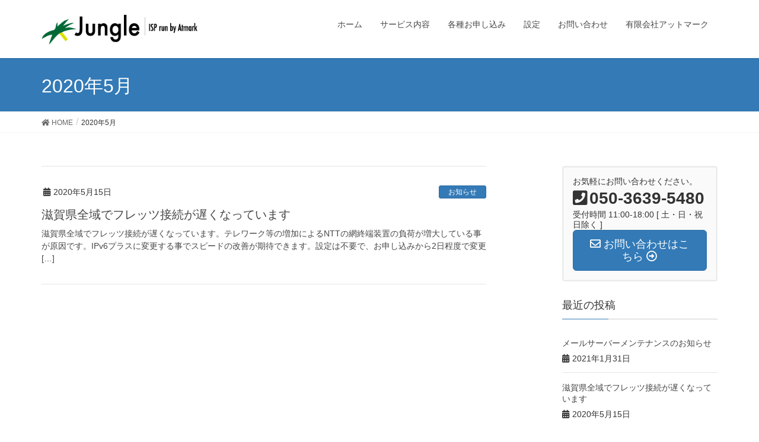

--- FILE ---
content_type: text/html; charset=UTF-8
request_url: https://www.jungle.jp/2020/05/
body_size: 10402
content:
<!DOCTYPE html>
<html lang="ja">
<head>
<meta charset="utf-8">
<meta http-equiv="X-UA-Compatible" content="IE=edge">
<meta name="viewport" content="width=device-width, initial-scale=1">

<title>2020年5月 | B-Jungleインターネット</title>
<meta name='robots' content='max-image-preview:large' />
	<style>img:is([sizes="auto" i], [sizes^="auto," i]) { contain-intrinsic-size: 3000px 1500px }</style>
	<link rel="alternate" type="application/rss+xml" title="B-Jungleインターネット &raquo; フィード" href="https://www.jungle.jp/feed/" />
<link rel="alternate" type="application/rss+xml" title="B-Jungleインターネット &raquo; コメントフィード" href="https://www.jungle.jp/comments/feed/" />
<meta name="description" content="2020年5月 の記事 B-Jungleインターネット インターネットサービスプロバイダ" /><script type="text/javascript">
/* <![CDATA[ */
window._wpemojiSettings = {"baseUrl":"https:\/\/s.w.org\/images\/core\/emoji\/16.0.1\/72x72\/","ext":".png","svgUrl":"https:\/\/s.w.org\/images\/core\/emoji\/16.0.1\/svg\/","svgExt":".svg","source":{"concatemoji":"https:\/\/www.jungle.jp\/wp-includes\/js\/wp-emoji-release.min.js?ver=6.8.3"}};
/*! This file is auto-generated */
!function(s,n){var o,i,e;function c(e){try{var t={supportTests:e,timestamp:(new Date).valueOf()};sessionStorage.setItem(o,JSON.stringify(t))}catch(e){}}function p(e,t,n){e.clearRect(0,0,e.canvas.width,e.canvas.height),e.fillText(t,0,0);var t=new Uint32Array(e.getImageData(0,0,e.canvas.width,e.canvas.height).data),a=(e.clearRect(0,0,e.canvas.width,e.canvas.height),e.fillText(n,0,0),new Uint32Array(e.getImageData(0,0,e.canvas.width,e.canvas.height).data));return t.every(function(e,t){return e===a[t]})}function u(e,t){e.clearRect(0,0,e.canvas.width,e.canvas.height),e.fillText(t,0,0);for(var n=e.getImageData(16,16,1,1),a=0;a<n.data.length;a++)if(0!==n.data[a])return!1;return!0}function f(e,t,n,a){switch(t){case"flag":return n(e,"\ud83c\udff3\ufe0f\u200d\u26a7\ufe0f","\ud83c\udff3\ufe0f\u200b\u26a7\ufe0f")?!1:!n(e,"\ud83c\udde8\ud83c\uddf6","\ud83c\udde8\u200b\ud83c\uddf6")&&!n(e,"\ud83c\udff4\udb40\udc67\udb40\udc62\udb40\udc65\udb40\udc6e\udb40\udc67\udb40\udc7f","\ud83c\udff4\u200b\udb40\udc67\u200b\udb40\udc62\u200b\udb40\udc65\u200b\udb40\udc6e\u200b\udb40\udc67\u200b\udb40\udc7f");case"emoji":return!a(e,"\ud83e\udedf")}return!1}function g(e,t,n,a){var r="undefined"!=typeof WorkerGlobalScope&&self instanceof WorkerGlobalScope?new OffscreenCanvas(300,150):s.createElement("canvas"),o=r.getContext("2d",{willReadFrequently:!0}),i=(o.textBaseline="top",o.font="600 32px Arial",{});return e.forEach(function(e){i[e]=t(o,e,n,a)}),i}function t(e){var t=s.createElement("script");t.src=e,t.defer=!0,s.head.appendChild(t)}"undefined"!=typeof Promise&&(o="wpEmojiSettingsSupports",i=["flag","emoji"],n.supports={everything:!0,everythingExceptFlag:!0},e=new Promise(function(e){s.addEventListener("DOMContentLoaded",e,{once:!0})}),new Promise(function(t){var n=function(){try{var e=JSON.parse(sessionStorage.getItem(o));if("object"==typeof e&&"number"==typeof e.timestamp&&(new Date).valueOf()<e.timestamp+604800&&"object"==typeof e.supportTests)return e.supportTests}catch(e){}return null}();if(!n){if("undefined"!=typeof Worker&&"undefined"!=typeof OffscreenCanvas&&"undefined"!=typeof URL&&URL.createObjectURL&&"undefined"!=typeof Blob)try{var e="postMessage("+g.toString()+"("+[JSON.stringify(i),f.toString(),p.toString(),u.toString()].join(",")+"));",a=new Blob([e],{type:"text/javascript"}),r=new Worker(URL.createObjectURL(a),{name:"wpTestEmojiSupports"});return void(r.onmessage=function(e){c(n=e.data),r.terminate(),t(n)})}catch(e){}c(n=g(i,f,p,u))}t(n)}).then(function(e){for(var t in e)n.supports[t]=e[t],n.supports.everything=n.supports.everything&&n.supports[t],"flag"!==t&&(n.supports.everythingExceptFlag=n.supports.everythingExceptFlag&&n.supports[t]);n.supports.everythingExceptFlag=n.supports.everythingExceptFlag&&!n.supports.flag,n.DOMReady=!1,n.readyCallback=function(){n.DOMReady=!0}}).then(function(){return e}).then(function(){var e;n.supports.everything||(n.readyCallback(),(e=n.source||{}).concatemoji?t(e.concatemoji):e.wpemoji&&e.twemoji&&(t(e.twemoji),t(e.wpemoji)))}))}((window,document),window._wpemojiSettings);
/* ]]> */
</script>
<link rel='stylesheet' id='font-awesome-css' href='https://www.jungle.jp/wp-content/themes/lightning/inc/font-awesome/versions/5.0.13/web-fonts-with-css/css/fontawesome-all.min.css?ver=5.0' type='text/css' media='all' />
<link rel='stylesheet' id='vkExUnit_common_style-css' href='https://www.jungle.jp/wp-content/plugins/vk-all-in-one-expansion-unit/assets/css/vkExUnit_style.css?ver=9.107.1.1' type='text/css' media='all' />
<style id='vkExUnit_common_style-inline-css' type='text/css'>
:root {--ver_page_top_button_url:url(https://www.jungle.jp/wp-content/plugins/vk-all-in-one-expansion-unit/assets/images/to-top-btn-icon.svg);}@font-face {font-weight: normal;font-style: normal;font-family: "vk_sns";src: url("https://www.jungle.jp/wp-content/plugins/vk-all-in-one-expansion-unit/inc/sns/icons/fonts/vk_sns.eot?-bq20cj");src: url("https://www.jungle.jp/wp-content/plugins/vk-all-in-one-expansion-unit/inc/sns/icons/fonts/vk_sns.eot?#iefix-bq20cj") format("embedded-opentype"),url("https://www.jungle.jp/wp-content/plugins/vk-all-in-one-expansion-unit/inc/sns/icons/fonts/vk_sns.woff?-bq20cj") format("woff"),url("https://www.jungle.jp/wp-content/plugins/vk-all-in-one-expansion-unit/inc/sns/icons/fonts/vk_sns.ttf?-bq20cj") format("truetype"),url("https://www.jungle.jp/wp-content/plugins/vk-all-in-one-expansion-unit/inc/sns/icons/fonts/vk_sns.svg?-bq20cj#vk_sns") format("svg");}
.veu_promotion-alert__content--text {border: 1px solid rgba(0,0,0,0.125);padding: 0.5em 1em;border-radius: var(--vk-size-radius);margin-bottom: var(--vk-margin-block-bottom);font-size: 0.875rem;}/* Alert Content部分に段落タグを入れた場合に最後の段落の余白を0にする */.veu_promotion-alert__content--text p:last-of-type{margin-bottom:0;margin-top: 0;}
</style>
<style id='wp-emoji-styles-inline-css' type='text/css'>

	img.wp-smiley, img.emoji {
		display: inline !important;
		border: none !important;
		box-shadow: none !important;
		height: 1em !important;
		width: 1em !important;
		margin: 0 0.07em !important;
		vertical-align: -0.1em !important;
		background: none !important;
		padding: 0 !important;
	}
</style>
<link rel='stylesheet' id='wp-block-library-css' href='https://www.jungle.jp/wp-includes/css/dist/block-library/style.min.css?ver=6.8.3' type='text/css' media='all' />
<style id='classic-theme-styles-inline-css' type='text/css'>
/*! This file is auto-generated */
.wp-block-button__link{color:#fff;background-color:#32373c;border-radius:9999px;box-shadow:none;text-decoration:none;padding:calc(.667em + 2px) calc(1.333em + 2px);font-size:1.125em}.wp-block-file__button{background:#32373c;color:#fff;text-decoration:none}
</style>
<style id='global-styles-inline-css' type='text/css'>
:root{--wp--preset--aspect-ratio--square: 1;--wp--preset--aspect-ratio--4-3: 4/3;--wp--preset--aspect-ratio--3-4: 3/4;--wp--preset--aspect-ratio--3-2: 3/2;--wp--preset--aspect-ratio--2-3: 2/3;--wp--preset--aspect-ratio--16-9: 16/9;--wp--preset--aspect-ratio--9-16: 9/16;--wp--preset--color--black: #000000;--wp--preset--color--cyan-bluish-gray: #abb8c3;--wp--preset--color--white: #ffffff;--wp--preset--color--pale-pink: #f78da7;--wp--preset--color--vivid-red: #cf2e2e;--wp--preset--color--luminous-vivid-orange: #ff6900;--wp--preset--color--luminous-vivid-amber: #fcb900;--wp--preset--color--light-green-cyan: #7bdcb5;--wp--preset--color--vivid-green-cyan: #00d084;--wp--preset--color--pale-cyan-blue: #8ed1fc;--wp--preset--color--vivid-cyan-blue: #0693e3;--wp--preset--color--vivid-purple: #9b51e0;--wp--preset--gradient--vivid-cyan-blue-to-vivid-purple: linear-gradient(135deg,rgba(6,147,227,1) 0%,rgb(155,81,224) 100%);--wp--preset--gradient--light-green-cyan-to-vivid-green-cyan: linear-gradient(135deg,rgb(122,220,180) 0%,rgb(0,208,130) 100%);--wp--preset--gradient--luminous-vivid-amber-to-luminous-vivid-orange: linear-gradient(135deg,rgba(252,185,0,1) 0%,rgba(255,105,0,1) 100%);--wp--preset--gradient--luminous-vivid-orange-to-vivid-red: linear-gradient(135deg,rgba(255,105,0,1) 0%,rgb(207,46,46) 100%);--wp--preset--gradient--very-light-gray-to-cyan-bluish-gray: linear-gradient(135deg,rgb(238,238,238) 0%,rgb(169,184,195) 100%);--wp--preset--gradient--cool-to-warm-spectrum: linear-gradient(135deg,rgb(74,234,220) 0%,rgb(151,120,209) 20%,rgb(207,42,186) 40%,rgb(238,44,130) 60%,rgb(251,105,98) 80%,rgb(254,248,76) 100%);--wp--preset--gradient--blush-light-purple: linear-gradient(135deg,rgb(255,206,236) 0%,rgb(152,150,240) 100%);--wp--preset--gradient--blush-bordeaux: linear-gradient(135deg,rgb(254,205,165) 0%,rgb(254,45,45) 50%,rgb(107,0,62) 100%);--wp--preset--gradient--luminous-dusk: linear-gradient(135deg,rgb(255,203,112) 0%,rgb(199,81,192) 50%,rgb(65,88,208) 100%);--wp--preset--gradient--pale-ocean: linear-gradient(135deg,rgb(255,245,203) 0%,rgb(182,227,212) 50%,rgb(51,167,181) 100%);--wp--preset--gradient--electric-grass: linear-gradient(135deg,rgb(202,248,128) 0%,rgb(113,206,126) 100%);--wp--preset--gradient--midnight: linear-gradient(135deg,rgb(2,3,129) 0%,rgb(40,116,252) 100%);--wp--preset--font-size--small: 13px;--wp--preset--font-size--medium: 20px;--wp--preset--font-size--large: 36px;--wp--preset--font-size--x-large: 42px;--wp--preset--spacing--20: 0.44rem;--wp--preset--spacing--30: 0.67rem;--wp--preset--spacing--40: 1rem;--wp--preset--spacing--50: 1.5rem;--wp--preset--spacing--60: 2.25rem;--wp--preset--spacing--70: 3.38rem;--wp--preset--spacing--80: 5.06rem;--wp--preset--shadow--natural: 6px 6px 9px rgba(0, 0, 0, 0.2);--wp--preset--shadow--deep: 12px 12px 50px rgba(0, 0, 0, 0.4);--wp--preset--shadow--sharp: 6px 6px 0px rgba(0, 0, 0, 0.2);--wp--preset--shadow--outlined: 6px 6px 0px -3px rgba(255, 255, 255, 1), 6px 6px rgba(0, 0, 0, 1);--wp--preset--shadow--crisp: 6px 6px 0px rgba(0, 0, 0, 1);}:where(.is-layout-flex){gap: 0.5em;}:where(.is-layout-grid){gap: 0.5em;}body .is-layout-flex{display: flex;}.is-layout-flex{flex-wrap: wrap;align-items: center;}.is-layout-flex > :is(*, div){margin: 0;}body .is-layout-grid{display: grid;}.is-layout-grid > :is(*, div){margin: 0;}:where(.wp-block-columns.is-layout-flex){gap: 2em;}:where(.wp-block-columns.is-layout-grid){gap: 2em;}:where(.wp-block-post-template.is-layout-flex){gap: 1.25em;}:where(.wp-block-post-template.is-layout-grid){gap: 1.25em;}.has-black-color{color: var(--wp--preset--color--black) !important;}.has-cyan-bluish-gray-color{color: var(--wp--preset--color--cyan-bluish-gray) !important;}.has-white-color{color: var(--wp--preset--color--white) !important;}.has-pale-pink-color{color: var(--wp--preset--color--pale-pink) !important;}.has-vivid-red-color{color: var(--wp--preset--color--vivid-red) !important;}.has-luminous-vivid-orange-color{color: var(--wp--preset--color--luminous-vivid-orange) !important;}.has-luminous-vivid-amber-color{color: var(--wp--preset--color--luminous-vivid-amber) !important;}.has-light-green-cyan-color{color: var(--wp--preset--color--light-green-cyan) !important;}.has-vivid-green-cyan-color{color: var(--wp--preset--color--vivid-green-cyan) !important;}.has-pale-cyan-blue-color{color: var(--wp--preset--color--pale-cyan-blue) !important;}.has-vivid-cyan-blue-color{color: var(--wp--preset--color--vivid-cyan-blue) !important;}.has-vivid-purple-color{color: var(--wp--preset--color--vivid-purple) !important;}.has-black-background-color{background-color: var(--wp--preset--color--black) !important;}.has-cyan-bluish-gray-background-color{background-color: var(--wp--preset--color--cyan-bluish-gray) !important;}.has-white-background-color{background-color: var(--wp--preset--color--white) !important;}.has-pale-pink-background-color{background-color: var(--wp--preset--color--pale-pink) !important;}.has-vivid-red-background-color{background-color: var(--wp--preset--color--vivid-red) !important;}.has-luminous-vivid-orange-background-color{background-color: var(--wp--preset--color--luminous-vivid-orange) !important;}.has-luminous-vivid-amber-background-color{background-color: var(--wp--preset--color--luminous-vivid-amber) !important;}.has-light-green-cyan-background-color{background-color: var(--wp--preset--color--light-green-cyan) !important;}.has-vivid-green-cyan-background-color{background-color: var(--wp--preset--color--vivid-green-cyan) !important;}.has-pale-cyan-blue-background-color{background-color: var(--wp--preset--color--pale-cyan-blue) !important;}.has-vivid-cyan-blue-background-color{background-color: var(--wp--preset--color--vivid-cyan-blue) !important;}.has-vivid-purple-background-color{background-color: var(--wp--preset--color--vivid-purple) !important;}.has-black-border-color{border-color: var(--wp--preset--color--black) !important;}.has-cyan-bluish-gray-border-color{border-color: var(--wp--preset--color--cyan-bluish-gray) !important;}.has-white-border-color{border-color: var(--wp--preset--color--white) !important;}.has-pale-pink-border-color{border-color: var(--wp--preset--color--pale-pink) !important;}.has-vivid-red-border-color{border-color: var(--wp--preset--color--vivid-red) !important;}.has-luminous-vivid-orange-border-color{border-color: var(--wp--preset--color--luminous-vivid-orange) !important;}.has-luminous-vivid-amber-border-color{border-color: var(--wp--preset--color--luminous-vivid-amber) !important;}.has-light-green-cyan-border-color{border-color: var(--wp--preset--color--light-green-cyan) !important;}.has-vivid-green-cyan-border-color{border-color: var(--wp--preset--color--vivid-green-cyan) !important;}.has-pale-cyan-blue-border-color{border-color: var(--wp--preset--color--pale-cyan-blue) !important;}.has-vivid-cyan-blue-border-color{border-color: var(--wp--preset--color--vivid-cyan-blue) !important;}.has-vivid-purple-border-color{border-color: var(--wp--preset--color--vivid-purple) !important;}.has-vivid-cyan-blue-to-vivid-purple-gradient-background{background: var(--wp--preset--gradient--vivid-cyan-blue-to-vivid-purple) !important;}.has-light-green-cyan-to-vivid-green-cyan-gradient-background{background: var(--wp--preset--gradient--light-green-cyan-to-vivid-green-cyan) !important;}.has-luminous-vivid-amber-to-luminous-vivid-orange-gradient-background{background: var(--wp--preset--gradient--luminous-vivid-amber-to-luminous-vivid-orange) !important;}.has-luminous-vivid-orange-to-vivid-red-gradient-background{background: var(--wp--preset--gradient--luminous-vivid-orange-to-vivid-red) !important;}.has-very-light-gray-to-cyan-bluish-gray-gradient-background{background: var(--wp--preset--gradient--very-light-gray-to-cyan-bluish-gray) !important;}.has-cool-to-warm-spectrum-gradient-background{background: var(--wp--preset--gradient--cool-to-warm-spectrum) !important;}.has-blush-light-purple-gradient-background{background: var(--wp--preset--gradient--blush-light-purple) !important;}.has-blush-bordeaux-gradient-background{background: var(--wp--preset--gradient--blush-bordeaux) !important;}.has-luminous-dusk-gradient-background{background: var(--wp--preset--gradient--luminous-dusk) !important;}.has-pale-ocean-gradient-background{background: var(--wp--preset--gradient--pale-ocean) !important;}.has-electric-grass-gradient-background{background: var(--wp--preset--gradient--electric-grass) !important;}.has-midnight-gradient-background{background: var(--wp--preset--gradient--midnight) !important;}.has-small-font-size{font-size: var(--wp--preset--font-size--small) !important;}.has-medium-font-size{font-size: var(--wp--preset--font-size--medium) !important;}.has-large-font-size{font-size: var(--wp--preset--font-size--large) !important;}.has-x-large-font-size{font-size: var(--wp--preset--font-size--x-large) !important;}
:where(.wp-block-post-template.is-layout-flex){gap: 1.25em;}:where(.wp-block-post-template.is-layout-grid){gap: 1.25em;}
:where(.wp-block-columns.is-layout-flex){gap: 2em;}:where(.wp-block-columns.is-layout-grid){gap: 2em;}
:root :where(.wp-block-pullquote){font-size: 1.5em;line-height: 1.6;}
</style>
<link rel='stylesheet' id='contact-form-7-css' href='https://www.jungle.jp/wp-content/plugins/contact-form-7/includes/css/styles.css?ver=6.0.6' type='text/css' media='all' />
<link rel='stylesheet' id='lightning-common-style-css' href='https://www.jungle.jp/wp-content/themes/lightning/assets/css/common.css?ver=6.2.0' type='text/css' media='all' />
<link rel='stylesheet' id='lightning-design-style-css' href='https://www.jungle.jp/wp-content/themes/lightning/design-skin/origin/css/style.css?ver=6.2.0' type='text/css' media='all' />
<style id='lightning-design-style-inline-css' type='text/css'>
/* ltg theme common */.color_key_bg,.color_key_bg_hover:hover{background-color: #337ab7;}.color_key_txt,.color_key_txt_hover:hover{color: #337ab7;}.color_key_border,.color_key_border_hover:hover{border-color: #337ab7;}.color_key_dark_bg,.color_key_dark_bg_hover:hover{background-color: #2e6da4;}.color_key_dark_txt,.color_key_dark_txt_hover:hover{color: #2e6da4;}.color_key_dark_border,.color_key_dark_border_hover:hover{border-color: #2e6da4;}
html, body { overflow-x: hidden; }
.tagcloud a:before { font-family: "Font Awesome 5 Free";content: "\f02b";font-weight: bold; }
</style>
<link rel='stylesheet' id='lightning-theme-style-css' href='https://www.jungle.jp/wp-content/themes/lightning/style.css?ver=6.2.0' type='text/css' media='all' />
<style id='lightning-theme-style-inline-css' type='text/css'>

			.prBlock_icon_outer { border:1px solid #337ab7; }
			.prBlock_icon { color:#337ab7; }
		
</style>
<link rel='stylesheet' id='lightning-woo-style-css' href='https://www.jungle.jp/wp-content/themes/lightning/inc/woocommerce/css/woo.css?ver=6.2.0' type='text/css' media='all' />
<link rel='stylesheet' id='veu-cta-css' href='https://www.jungle.jp/wp-content/plugins/vk-all-in-one-expansion-unit/inc/call-to-action/package/assets/css/style.css?ver=9.107.1.1' type='text/css' media='all' />
<script type="text/javascript" src="https://www.jungle.jp/wp-includes/js/jquery/jquery.min.js?ver=3.7.1" id="jquery-core-js"></script>
<script type="text/javascript" src="https://www.jungle.jp/wp-includes/js/jquery/jquery-migrate.min.js?ver=3.4.1" id="jquery-migrate-js"></script>
<link rel="https://api.w.org/" href="https://www.jungle.jp/wp-json/" /><link rel="EditURI" type="application/rsd+xml" title="RSD" href="https://www.jungle.jp/xmlrpc.php?rsd" />
<meta name="generator" content="WordPress 6.8.3" />
<!-- [ VK All in One Expansion Unit OGP ] -->
<meta property="og:site_name" content="B-Jungleインターネット" />
<meta property="og:url" content="https://www.jungle.jp/2020/05/15/%e6%bb%8b%e8%b3%80%e7%9c%8c%e5%85%a8%e5%9f%9f%e3%81%a7%e3%83%95%e3%83%ac%e3%83%83%e3%83%84%e6%8e%a5%e7%b6%9a%e3%81%8c%e9%81%85%e3%81%8f%e3%81%aa%e3%81%a3%e3%81%a6%e3%81%84%e3%81%be%e3%81%99%e3%80%82/" />
<meta property="og:title" content="2020年5月 | B-Jungleインターネット" />
<meta property="og:description" content="2020年5月 の記事 B-Jungleインターネット インターネットサービスプロバイダ" />
<meta property="og:type" content="article" />
<!-- [ / VK All in One Expansion Unit OGP ] -->
<!-- [ VK All in One Expansion Unit twitter card ] -->
<meta name="twitter:card" content="summary_large_image">
<meta name="twitter:description" content="2020年5月 の記事 B-Jungleインターネット インターネットサービスプロバイダ">
<meta name="twitter:title" content="2020年5月 | B-Jungleインターネット">
<meta name="twitter:url" content="https://www.jungle.jp/2020/05/15/%e6%bb%8b%e8%b3%80%e7%9c%8c%e5%85%a8%e5%9f%9f%e3%81%a7%e3%83%95%e3%83%ac%e3%83%83%e3%83%84%e6%8e%a5%e7%b6%9a%e3%81%8c%e9%81%85%e3%81%8f%e3%81%aa%e3%81%a3%e3%81%a6%e3%81%84%e3%81%be%e3%81%99%e3%80%82/">
	<meta name="twitter:domain" content="www.jungle.jp">
	<!-- [ / VK All in One Expansion Unit twitter card ] -->
	
</head>
<body class="archive date wp-theme-lightning sidebar-fix fa_v5_css device-pc headfix header_height_changer post-type-post">
<div class="vk-mobile-nav-menu-btn">MENU</div><div class="vk-mobile-nav"><nav class="global-nav"><ul id="menu-%e3%83%98%e3%83%83%e3%83%80%e3%83%bc%e3%83%8a%e3%83%93" class="vk-menu-acc  menu"><li id="menu-item-763" class="menu-item menu-item-type-custom menu-item-object-custom menu-item-home menu-item-763"><a href="https://www.jungle.jp/">ホーム</a></li>
<li id="menu-item-764" class="menu-item menu-item-type-post_type menu-item-object-page menu-item-has-children menu-item-764"><a href="https://www.jungle.jp/b-jungle%e3%82%b5%e3%83%bc%e3%83%93%e3%82%b9%e5%86%85%e5%ae%b9-2/">サービス内容</a>
<ul class="sub-menu">
	<li id="menu-item-780" class="menu-item menu-item-type-post_type menu-item-object-page menu-item-780"><a href="https://www.jungle.jp/b-jungle%e3%82%b5%e3%83%bc%e3%83%93%e3%82%b9%e5%86%85%e5%ae%b9-2/%e3%82%b5%e3%83%bc%e3%83%93%e3%82%b9%e7%b4%84%e6%ac%be/">サービス約款</a></li>
	<li id="menu-item-781" class="menu-item menu-item-type-post_type menu-item-object-page menu-item-781"><a href="https://www.jungle.jp/b-jungle%e3%82%b5%e3%83%bc%e3%83%93%e3%82%b9%e5%86%85%e5%ae%b9-2/%e8%a9%b3%e7%b4%b0/">詳細</a></li>
</ul>
</li>
<li id="menu-item-765" class="menu-item menu-item-type-post_type menu-item-object-page menu-item-has-children menu-item-765"><a href="https://www.jungle.jp/%e5%90%84%e7%a8%ae%e3%81%8a%e7%94%b3%e3%81%97%e8%be%bc%e3%81%bf/">各種お申し込み</a>
<ul class="sub-menu">
	<li id="menu-item-784" class="menu-item menu-item-type-post_type menu-item-object-page menu-item-784"><a href="https://www.jungle.jp/%e5%90%84%e7%a8%ae%e3%81%8a%e7%94%b3%e3%81%97%e8%be%bc%e3%81%bf/%e3%82%aa%e3%83%b3%e3%83%a9%e3%82%a4%e3%83%b3%e5%85%a5%e4%bc%9a%e7%94%b3%e8%be%bc%e3%81%bf/">オンライン入会申込み</a></li>
	<li id="menu-item-782" class="menu-item menu-item-type-post_type menu-item-object-page menu-item-782"><a href="https://www.jungle.jp/%e5%90%84%e7%a8%ae%e3%81%8a%e7%94%b3%e3%81%97%e8%be%bc%e3%81%bf/%e8%bf%bd%e5%8a%a0%e3%83%a1%e3%83%bc%e3%83%ab%e3%82%a2%e3%83%89%e3%83%ac%e3%82%b9%e7%94%b3%e8%be%bc%e3%81%bf/">追加メールアドレス申込み</a></li>
	<li id="menu-item-786" class="menu-item menu-item-type-post_type menu-item-object-page menu-item-786"><a href="https://www.jungle.jp/%e5%90%84%e7%a8%ae%e3%81%8a%e7%94%b3%e3%81%97%e8%be%bc%e3%81%bf/%e3%82%b3%e3%83%bc%e3%82%b9%e5%a4%89%e6%9b%b4%e7%94%b3%e8%be%bc%e3%81%bf%e7%94%b3%e8%ab%8b%e3%83%95%e3%82%a9%e3%83%bc%e3%83%a0-2/">コース変更申込み申請フォーム</a></li>
	<li id="menu-item-785" class="menu-item menu-item-type-post_type menu-item-object-page menu-item-785"><a href="https://www.jungle.jp/%e5%90%84%e7%a8%ae%e3%81%8a%e7%94%b3%e3%81%97%e8%be%bc%e3%81%bf/%e3%82%a6%e3%82%a3%e3%83%ab%e3%82%b9%e3%83%81%e3%82%a7%e3%83%83%e3%82%af%e3%82%b5%e3%83%bc%e3%83%93%e3%82%b9%e7%b0%a1%e5%8d%98%e3%83%a1%e3%83%bc%e3%83%ab%e8%bb%a2%e9%80%81%e8%a8%ad%e5%ae%9a%e7%94%b3-2/">ウィルスチェックサービス申込み</a></li>
	<li id="menu-item-783" class="menu-item menu-item-type-post_type menu-item-object-page menu-item-783"><a href="https://www.jungle.jp/%e5%90%84%e7%a8%ae%e3%81%8a%e7%94%b3%e3%81%97%e8%be%bc%e3%81%bf/%e9%80%80%e4%bc%9a%e7%94%b3%e8%be%bc%e3%81%bf/">退会申込み</a></li>
</ul>
</li>
<li id="menu-item-766" class="menu-item menu-item-type-post_type menu-item-object-page menu-item-has-children menu-item-766"><a href="https://www.jungle.jp/about/">設定</a>
<ul class="sub-menu">
	<li id="menu-item-787" class="menu-item menu-item-type-post_type menu-item-object-page menu-item-787"><a href="https://www.jungle.jp/about/op25b%e5%ae%9f%e6%96%bd%e3%81%ab%e4%bc%b4%e3%81%86%e3%83%a1%e3%83%bc%e3%83%ab%e3%82%bd%e3%83%95%e3%83%88%e8%a8%ad%e5%ae%9a%e5%a4%89%e6%9b%b4%e3%81%ae%e3%81%8a%e9%a1%98%e3%81%84-2/">OP25B実施に伴うメールソフト設定変更のお願い</a></li>
	<li id="menu-item-788" class="menu-item menu-item-type-post_type menu-item-object-page menu-item-788"><a href="https://www.jungle.jp/about/%e3%83%9b%e3%83%bc%e3%83%a0%e3%83%9a%e3%83%bc%e3%82%b8%e3%81%ab%e3%82%a2%e3%82%af%e3%82%bb%e3%82%b9%e3%82%ab%e3%82%a6%e3%83%b3%e3%82%bf%e3%82%92%e8%bf%bd%e5%8a%a0-2/">ホームページにアクセスカウンタを追加</a></li>
	<li id="menu-item-789" class="menu-item menu-item-type-post_type menu-item-object-page menu-item-789"><a href="https://www.jungle.jp/about/%e3%83%a1%e3%83%bc%e3%83%ab%e3%82%92%e5%b0%82%e7%94%a8%e3%83%84%e3%83%bc%e3%83%ab%e3%81%a7%e7%9b%b4%e6%8e%a5%e5%89%8a%e9%99%a4%e3%81%99%e3%82%8b%e6%96%b9%e6%b3%95/">メールを専用ツールで直接削除する方法</a></li>
</ul>
</li>
<li id="menu-item-767" class="menu-item menu-item-type-post_type menu-item-object-page menu-item-767"><a href="https://www.jungle.jp/%e3%81%8a%e5%95%8f%e3%81%84%e5%90%88%e3%82%8f%e3%81%9b-2/">お問い合わせ</a></li>
<li id="menu-item-768" class="menu-item menu-item-type-post_type menu-item-object-page menu-item-768"><a href="https://www.jungle.jp/%e6%9c%89%e9%99%90%e4%bc%9a%e7%a4%be%e3%82%a2%e3%83%83%e3%83%88%e3%83%9e%e3%83%bc%e3%82%af%e3%81%ab%e3%81%a4%e3%81%84%e3%81%a6/">有限会社アットマーク</a></li>
</ul></nav></div><header class="navbar siteHeader">
		<div class="container siteHeadContainer">
		<div class="navbar-header">
			<h1 class="navbar-brand siteHeader_logo">
			<a href="https://www.jungle.jp/"><span>
			<img src="https://www.jungle.jp/wp-content/uploads/2018/10/Jungle-logo.png" alt="B-Jungleインターネット" />			</span></a>
			</h1>
								</div>

		<div id="gMenu_outer" class="gMenu_outer"><nav class="menu-%e3%83%98%e3%83%83%e3%83%80%e3%83%bc%e3%83%8a%e3%83%93-container"><ul id="menu-%e3%83%98%e3%83%83%e3%83%80%e3%83%bc%e3%83%8a%e3%83%93-1" class="menu nav gMenu"><li id="menu-item-763" class="menu-item menu-item-type-custom menu-item-object-custom menu-item-home"><a href="https://www.jungle.jp/"><strong class="gMenu_name">ホーム</strong></a></li>
<li id="menu-item-764" class="menu-item menu-item-type-post_type menu-item-object-page menu-item-has-children"><a href="https://www.jungle.jp/b-jungle%e3%82%b5%e3%83%bc%e3%83%93%e3%82%b9%e5%86%85%e5%ae%b9-2/"><strong class="gMenu_name">サービス内容</strong></a>
<ul class="sub-menu">
	<li id="menu-item-780" class="menu-item menu-item-type-post_type menu-item-object-page"><a href="https://www.jungle.jp/b-jungle%e3%82%b5%e3%83%bc%e3%83%93%e3%82%b9%e5%86%85%e5%ae%b9-2/%e3%82%b5%e3%83%bc%e3%83%93%e3%82%b9%e7%b4%84%e6%ac%be/">サービス約款</a></li>
	<li id="menu-item-781" class="menu-item menu-item-type-post_type menu-item-object-page"><a href="https://www.jungle.jp/b-jungle%e3%82%b5%e3%83%bc%e3%83%93%e3%82%b9%e5%86%85%e5%ae%b9-2/%e8%a9%b3%e7%b4%b0/">詳細</a></li>
</ul>
</li>
<li id="menu-item-765" class="menu-item menu-item-type-post_type menu-item-object-page menu-item-has-children"><a href="https://www.jungle.jp/%e5%90%84%e7%a8%ae%e3%81%8a%e7%94%b3%e3%81%97%e8%be%bc%e3%81%bf/"><strong class="gMenu_name">各種お申し込み</strong></a>
<ul class="sub-menu">
	<li id="menu-item-784" class="menu-item menu-item-type-post_type menu-item-object-page"><a href="https://www.jungle.jp/%e5%90%84%e7%a8%ae%e3%81%8a%e7%94%b3%e3%81%97%e8%be%bc%e3%81%bf/%e3%82%aa%e3%83%b3%e3%83%a9%e3%82%a4%e3%83%b3%e5%85%a5%e4%bc%9a%e7%94%b3%e8%be%bc%e3%81%bf/">オンライン入会申込み</a></li>
	<li id="menu-item-782" class="menu-item menu-item-type-post_type menu-item-object-page"><a href="https://www.jungle.jp/%e5%90%84%e7%a8%ae%e3%81%8a%e7%94%b3%e3%81%97%e8%be%bc%e3%81%bf/%e8%bf%bd%e5%8a%a0%e3%83%a1%e3%83%bc%e3%83%ab%e3%82%a2%e3%83%89%e3%83%ac%e3%82%b9%e7%94%b3%e8%be%bc%e3%81%bf/">追加メールアドレス申込み</a></li>
	<li id="menu-item-786" class="menu-item menu-item-type-post_type menu-item-object-page"><a href="https://www.jungle.jp/%e5%90%84%e7%a8%ae%e3%81%8a%e7%94%b3%e3%81%97%e8%be%bc%e3%81%bf/%e3%82%b3%e3%83%bc%e3%82%b9%e5%a4%89%e6%9b%b4%e7%94%b3%e8%be%bc%e3%81%bf%e7%94%b3%e8%ab%8b%e3%83%95%e3%82%a9%e3%83%bc%e3%83%a0-2/">コース変更申込み申請フォーム</a></li>
	<li id="menu-item-785" class="menu-item menu-item-type-post_type menu-item-object-page"><a href="https://www.jungle.jp/%e5%90%84%e7%a8%ae%e3%81%8a%e7%94%b3%e3%81%97%e8%be%bc%e3%81%bf/%e3%82%a6%e3%82%a3%e3%83%ab%e3%82%b9%e3%83%81%e3%82%a7%e3%83%83%e3%82%af%e3%82%b5%e3%83%bc%e3%83%93%e3%82%b9%e7%b0%a1%e5%8d%98%e3%83%a1%e3%83%bc%e3%83%ab%e8%bb%a2%e9%80%81%e8%a8%ad%e5%ae%9a%e7%94%b3-2/">ウィルスチェックサービス申込み</a></li>
	<li id="menu-item-783" class="menu-item menu-item-type-post_type menu-item-object-page"><a href="https://www.jungle.jp/%e5%90%84%e7%a8%ae%e3%81%8a%e7%94%b3%e3%81%97%e8%be%bc%e3%81%bf/%e9%80%80%e4%bc%9a%e7%94%b3%e8%be%bc%e3%81%bf/">退会申込み</a></li>
</ul>
</li>
<li id="menu-item-766" class="menu-item menu-item-type-post_type menu-item-object-page menu-item-has-children"><a href="https://www.jungle.jp/about/"><strong class="gMenu_name">設定</strong></a>
<ul class="sub-menu">
	<li id="menu-item-787" class="menu-item menu-item-type-post_type menu-item-object-page"><a href="https://www.jungle.jp/about/op25b%e5%ae%9f%e6%96%bd%e3%81%ab%e4%bc%b4%e3%81%86%e3%83%a1%e3%83%bc%e3%83%ab%e3%82%bd%e3%83%95%e3%83%88%e8%a8%ad%e5%ae%9a%e5%a4%89%e6%9b%b4%e3%81%ae%e3%81%8a%e9%a1%98%e3%81%84-2/">OP25B実施に伴うメールソフト設定変更のお願い</a></li>
	<li id="menu-item-788" class="menu-item menu-item-type-post_type menu-item-object-page"><a href="https://www.jungle.jp/about/%e3%83%9b%e3%83%bc%e3%83%a0%e3%83%9a%e3%83%bc%e3%82%b8%e3%81%ab%e3%82%a2%e3%82%af%e3%82%bb%e3%82%b9%e3%82%ab%e3%82%a6%e3%83%b3%e3%82%bf%e3%82%92%e8%bf%bd%e5%8a%a0-2/">ホームページにアクセスカウンタを追加</a></li>
	<li id="menu-item-789" class="menu-item menu-item-type-post_type menu-item-object-page"><a href="https://www.jungle.jp/about/%e3%83%a1%e3%83%bc%e3%83%ab%e3%82%92%e5%b0%82%e7%94%a8%e3%83%84%e3%83%bc%e3%83%ab%e3%81%a7%e7%9b%b4%e6%8e%a5%e5%89%8a%e9%99%a4%e3%81%99%e3%82%8b%e6%96%b9%e6%b3%95/">メールを専用ツールで直接削除する方法</a></li>
</ul>
</li>
<li id="menu-item-767" class="menu-item menu-item-type-post_type menu-item-object-page"><a href="https://www.jungle.jp/%e3%81%8a%e5%95%8f%e3%81%84%e5%90%88%e3%82%8f%e3%81%9b-2/"><strong class="gMenu_name">お問い合わせ</strong></a></li>
<li id="menu-item-768" class="menu-item menu-item-type-post_type menu-item-object-page"><a href="https://www.jungle.jp/%e6%9c%89%e9%99%90%e4%bc%9a%e7%a4%be%e3%82%a2%e3%83%83%e3%83%88%e3%83%9e%e3%83%bc%e3%82%af%e3%81%ab%e3%81%a4%e3%81%84%e3%81%a6/"><strong class="gMenu_name">有限会社アットマーク</strong></a></li>
</ul></nav></div>	</div>
	</header>

<div class="section page-header"><div class="container"><div class="row"><div class="col-md-12">
<h1 class="page-header_pageTitle">
2020年5月</h1>
</div></div></div></div><!-- [ /.page-header ] -->
<!-- [ .breadSection ] -->
<div class="section breadSection">
<div class="container">
<div class="row">
<ol class="breadcrumb" itemtype="http://schema.org/BreadcrumbList"><li id="panHome" itemprop="itemListElement" itemscope itemtype="http://schema.org/ListItem"><a itemprop="item" href="https://www.jungle.jp/"><span itemprop="name"><i class="fa fa-home"></i> HOME</span></a></li><li><span>2020年5月</span></li></ol>
</div>
</div>
</div>
<!-- [ /.breadSection ] -->
<div class="section siteContent">
<div class="container">
<div class="row">

<div class="col-md-8 mainSection" id="main" role="main">

	
<div class="postList">


	
		<article class="media">
<div id="post-849" class="post-849 post type-post status-publish format-standard hentry category-information">
		<div class="media-body">
		<div class="entry-meta">


<span class="published entry-meta_items">2020年5月15日</span>

<span class="entry-meta_items entry-meta_updated">/ 最終更新日 : <span class="updated">2020年5月15日</span></span>


<span class="vcard author entry-meta_items entry-meta_items_author entry-meta_hidden"><span class="fn">admin</span></span>


<span class="entry-meta_items entry-meta_items_term"><a href="https://www.jungle.jp/category/information/" class="btn btn-xs btn-primary">お知らせ</a></span>
</div>
		<h1 class="media-heading entry-title"><a href="https://www.jungle.jp/2020/05/15/%e6%bb%8b%e8%b3%80%e7%9c%8c%e5%85%a8%e5%9f%9f%e3%81%a7%e3%83%95%e3%83%ac%e3%83%83%e3%83%84%e6%8e%a5%e7%b6%9a%e3%81%8c%e9%81%85%e3%81%8f%e3%81%aa%e3%81%a3%e3%81%a6%e3%81%84%e3%81%be%e3%81%99%e3%80%82/">滋賀県全域でフレッツ接続が遅くなっています</a></h1>
		<a href="https://www.jungle.jp/2020/05/15/%e6%bb%8b%e8%b3%80%e7%9c%8c%e5%85%a8%e5%9f%9f%e3%81%a7%e3%83%95%e3%83%ac%e3%83%83%e3%83%84%e6%8e%a5%e7%b6%9a%e3%81%8c%e9%81%85%e3%81%8f%e3%81%aa%e3%81%a3%e3%81%a6%e3%81%84%e3%81%be%e3%81%99%e3%80%82/" class="media-body_excerpt"><p>滋賀県全域でフレッツ接続が遅くなっています。テレワーク等の増加によるNTTの網終端装置の負荷が増大している事が原因です。IPv6プラスに変更する事でスピードの改善が期待できます。設定は不要で、お申し込みから2日程度で変更 [&hellip;]</p>
</a>
		<!--
		<div><a href="https://www.jungle.jp/2020/05/15/%e6%bb%8b%e8%b3%80%e7%9c%8c%e5%85%a8%e5%9f%9f%e3%81%a7%e3%83%95%e3%83%ac%e3%83%83%e3%83%84%e6%8e%a5%e7%b6%9a%e3%81%8c%e9%81%85%e3%81%8f%e3%81%aa%e3%81%a3%e3%81%a6%e3%81%84%e3%81%be%e3%81%99%e3%80%82/" class="btn btn-default btn-sm">続きを読む</a></div>
		-->   
	</div>
</div>
</article>	
	
	
	
</div><!-- [ /.postList ] -->


</div><!-- [ /.mainSection ] -->

<div class="col-md-3 col-md-offset-1 subSection sideSection">
<aside class="widget widget_vkexunit_contact_section" id="vkexunit_contact_section-2"><section class="veu_contact veu_contentAddSection vk_contact veu_card veu_contact-layout-horizontal"><div class="contact_frame veu_card_inner"><p class="contact_txt"><span class="contact_txt_catch">お気軽にお問い合わせください。</span><span class="contact_txt_tel veu_color_txt_key"><i class="contact_txt_tel_icon fas fa-phone-square"></i>050-3639-5480</span><span class="contact_txt_time">受付時間 11:00-18:00 [ 土・日・祝日除く ]</span></p><a href="https://www.jungle.jp/お問い合わせ-2/" class="btn btn-primary btn-lg contact_bt"><span class="contact_bt_txt"><i class="far fa-envelope"></i> お問い合わせはこちら <i class="far fa-arrow-alt-circle-right"></i></span></a></div></section></aside>

<aside class="widget">
<h1 class="subSection-title">最近の投稿</h1>

  <div class="media">

    
    <div class="media-body">
      <h4 class="media-heading"><a href="https://www.jungle.jp/2021/01/31/%e3%83%a1%e3%83%bc%e3%83%ab%e3%82%b5%e3%83%bc%e3%83%90%e3%83%bc%e3%83%a1%e3%83%b3%e3%83%86%e3%83%8a%e3%83%b3%e3%82%b9%e3%81%ae%e3%81%8a%e7%9f%a5%e3%82%89%e3%81%9b-2/">メールサーバーメンテナンスのお知らせ</a></h4>
      <div class="published entry-meta_items">2021年1月31日</div>          
    </div>
  </div>


  <div class="media">

    
    <div class="media-body">
      <h4 class="media-heading"><a href="https://www.jungle.jp/2020/05/15/%e6%bb%8b%e8%b3%80%e7%9c%8c%e5%85%a8%e5%9f%9f%e3%81%a7%e3%83%95%e3%83%ac%e3%83%83%e3%83%84%e6%8e%a5%e7%b6%9a%e3%81%8c%e9%81%85%e3%81%8f%e3%81%aa%e3%81%a3%e3%81%a6%e3%81%84%e3%81%be%e3%81%99%e3%80%82/">滋賀県全域でフレッツ接続が遅くなっています</a></h4>
      <div class="published entry-meta_items">2020年5月15日</div>          
    </div>
  </div>


  <div class="media">

    
    <div class="media-body">
      <h4 class="media-heading"><a href="https://www.jungle.jp/2018/02/27/%e9%9b%bb%e8%a9%b1%e7%95%aa%e5%8f%b7%e5%a4%89%e6%9b%b4%e3%81%ae%e3%81%8a%e7%9f%a5%e3%82%89%e3%81%9b/">電話番号変更のお知らせ</a></h4>
      <div class="published entry-meta_items">2018年2月27日</div>          
    </div>
  </div>


  <div class="media">

    
    <div class="media-body">
      <h4 class="media-heading"><a href="https://www.jungle.jp/2017/06/10/%e9%95%b7%e6%9c%9f%e9%96%93%e3%83%95%e3%83%ac%e3%83%83%e3%83%84%e6%8e%a5%e7%b6%9a%e3%82%92%e8%a1%8c%e3%82%8f%e3%82%8c%e3%81%a6%e3%81%84%e3%81%aa%e3%81%84%e3%81%8a%e5%ae%a2%e6%a7%98/">長期間フレッツ接続を行われていないお客様</a></h4>
      <div class="published entry-meta_items">2017年6月10日</div>          
    </div>
  </div>


  <div class="media">

    
    <div class="media-body">
      <h4 class="media-heading"><a href="https://www.jungle.jp/2017/06/07/%e4%ba%8b%e5%8b%99%e6%89%80%e7%a7%bb%e8%bb%a2%e3%81%ae%e3%81%8a%e7%9f%a5%e3%82%89%e3%81%9b/">事務所移転のお知らせ</a></h4>
      <div class="published entry-meta_items">2017年6月7日</div>          
    </div>
  </div>


  <div class="media">

    
    <div class="media-body">
      <h4 class="media-heading"><a href="https://www.jungle.jp/2011/02/02/54/">P2P帯域制限実施のお知らせ</a></h4>
      <div class="published entry-meta_items">2011年2月2日</div>          
    </div>
  </div>

</aside>
  
<aside class="widget widget_categories widget_link_list">
<nav class="localNav">
<h1 class="subSection-title">カテゴリー</h1>
<ul>
  	<li class="cat-item cat-item-2"><a href="https://www.jungle.jp/category/uncategorized/">Uncategorized</a>
</li>
	<li class="cat-item cat-item-4"><a href="https://www.jungle.jp/category/information/">お知らせ</a>
</li>
 
</ul>
</nav>
</aside>

<aside class="widget widget_archive widget_link_list">
<nav class="localNav">
<h1 class="subSection-title">アーカイブ</h1>
<ul>
  	<li><a href='https://www.jungle.jp/2021/01/'>2021年1月</a></li>
	<li><a href='https://www.jungle.jp/2020/05/' aria-current="page">2020年5月</a></li>
	<li><a href='https://www.jungle.jp/2018/02/'>2018年2月</a></li>
	<li><a href='https://www.jungle.jp/2017/06/'>2017年6月</a></li>
	<li><a href='https://www.jungle.jp/2011/02/'>2011年2月</a></li>
</ul>
</nav>
</aside>

</div><!-- [ /.subSection ] -->

</div><!-- [ /.row ] -->
</div><!-- [ /.container ] -->
</div><!-- [ /.siteContent ] -->
	

<footer class="section siteFooter">
    <div class="footerMenu">
       <div class="container">
                    </div>
    </div>
    <div class="container sectionBox">
        <div class="row ">
            <div class="col-md-4"></div><div class="col-md-4"></div><div class="col-md-4"></div>        </div>
    </div>
    <div class="container sectionBox copySection text-center">
          <p>Copyright &copy; B-Jungleインターネット All Rights Reserved.</p><p>Powered by <a href="https://wordpress.org/">WordPress</a> with <a href="https://wordpress.org/themes/lightning/" target="_blank" title="Free WordPress Theme Lightning">Lightning Theme</a> &amp; <a href="https://wordpress.org/plugins/vk-all-in-one-expansion-unit/" target="_blank">VK All in One Expansion Unit</a></p>    </div>
</footer>
<script type="speculationrules">
{"prefetch":[{"source":"document","where":{"and":[{"href_matches":"\/*"},{"not":{"href_matches":["\/wp-*.php","\/wp-admin\/*","\/wp-content\/uploads\/*","\/wp-content\/*","\/wp-content\/plugins\/*","\/wp-content\/themes\/lightning\/*","\/*\\?(.+)"]}},{"not":{"selector_matches":"a[rel~=\"nofollow\"]"}},{"not":{"selector_matches":".no-prefetch, .no-prefetch a"}}]},"eagerness":"conservative"}]}
</script>
<a href="#top" id="page_top" class="page_top_btn">PAGE TOP</a><script type="text/javascript" src="https://www.jungle.jp/wp-includes/js/dist/hooks.min.js?ver=4d63a3d491d11ffd8ac6" id="wp-hooks-js"></script>
<script type="text/javascript" src="https://www.jungle.jp/wp-includes/js/dist/i18n.min.js?ver=5e580eb46a90c2b997e6" id="wp-i18n-js"></script>
<script type="text/javascript" id="wp-i18n-js-after">
/* <![CDATA[ */
wp.i18n.setLocaleData( { 'text direction\u0004ltr': [ 'ltr' ] } );
/* ]]> */
</script>
<script type="text/javascript" src="https://www.jungle.jp/wp-content/plugins/contact-form-7/includes/swv/js/index.js?ver=6.0.6" id="swv-js"></script>
<script type="text/javascript" id="contact-form-7-js-translations">
/* <![CDATA[ */
( function( domain, translations ) {
	var localeData = translations.locale_data[ domain ] || translations.locale_data.messages;
	localeData[""].domain = domain;
	wp.i18n.setLocaleData( localeData, domain );
} )( "contact-form-7", {"translation-revision-date":"2025-04-11 06:42:50+0000","generator":"GlotPress\/4.0.1","domain":"messages","locale_data":{"messages":{"":{"domain":"messages","plural-forms":"nplurals=1; plural=0;","lang":"ja_JP"},"This contact form is placed in the wrong place.":["\u3053\u306e\u30b3\u30f3\u30bf\u30af\u30c8\u30d5\u30a9\u30fc\u30e0\u306f\u9593\u9055\u3063\u305f\u4f4d\u7f6e\u306b\u7f6e\u304b\u308c\u3066\u3044\u307e\u3059\u3002"],"Error:":["\u30a8\u30e9\u30fc:"]}},"comment":{"reference":"includes\/js\/index.js"}} );
/* ]]> */
</script>
<script type="text/javascript" id="contact-form-7-js-before">
/* <![CDATA[ */
var wpcf7 = {
    "api": {
        "root": "https:\/\/www.jungle.jp\/wp-json\/",
        "namespace": "contact-form-7\/v1"
    }
};
/* ]]> */
</script>
<script type="text/javascript" src="https://www.jungle.jp/wp-content/plugins/contact-form-7/includes/js/index.js?ver=6.0.6" id="contact-form-7-js"></script>
<script type="text/javascript" id="vkExUnit_master-js-js-extra">
/* <![CDATA[ */
var vkExOpt = {"ajax_url":"https:\/\/www.jungle.jp\/wp-admin\/admin-ajax.php","hatena_entry":"https:\/\/www.jungle.jp\/wp-json\/vk_ex_unit\/v1\/hatena_entry\/","facebook_entry":"https:\/\/www.jungle.jp\/wp-json\/vk_ex_unit\/v1\/facebook_entry\/","facebook_count_enable":"","entry_count":"1","entry_from_post":"","homeUrl":"https:\/\/www.jungle.jp\/"};
/* ]]> */
</script>
<script type="text/javascript" src="https://www.jungle.jp/wp-content/plugins/vk-all-in-one-expansion-unit/assets/js/all.min.js?ver=9.107.1.1" id="vkExUnit_master-js-js"></script>
<script type="text/javascript" src="https://www.jungle.jp/wp-content/themes/lightning/assets/js/lightning.min.js?ver=6.2.0" id="lightning-js-js"></script>
<script type="text/javascript" src="https://www.jungle.jp/wp-includes/js/clipboard.min.js?ver=2.0.11" id="clipboard-js"></script>
<script type="text/javascript" src="https://www.jungle.jp/wp-content/plugins/vk-all-in-one-expansion-unit/inc/sns/assets/js/copy-button.js" id="copy-button-js"></script>
<script type="text/javascript" src="https://www.jungle.jp/wp-content/plugins/vk-all-in-one-expansion-unit/inc/smooth-scroll/js/smooth-scroll.min.js?ver=9.107.1.1" id="smooth-scroll-js-js"></script>
</body>
</html>
